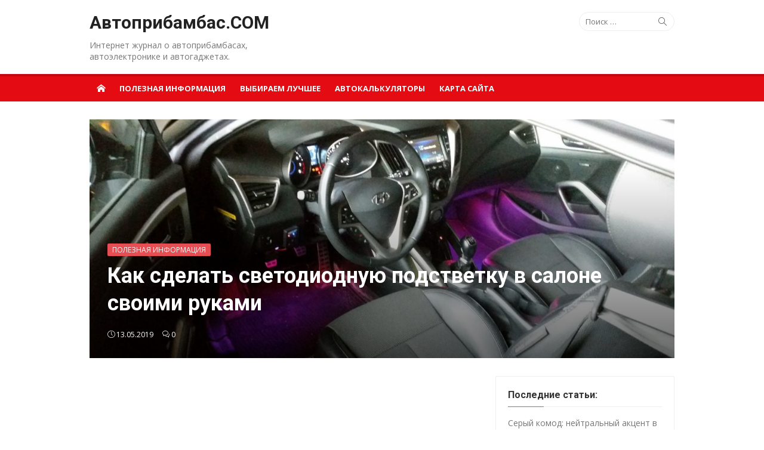

--- FILE ---
content_type: text/html; charset=UTF-8
request_url: https://avtopribambas.com/info/kak-sdelat-svetodiodnuyu-podstvetku-v-salone-svoimi-rukami.html
body_size: 11392
content:
<!DOCTYPE html><html lang="ru-RU" prefix="og: http://ogp.me/ns#"><head><meta charset="UTF-8"><meta name="viewport" content="width=device-width, initial-scale=1"><link rel="profile" href="http://gmpg.org/xfn/11"><link rel="pingback" href="https://avtopribambas.com/xmlrpc.php"><meta name="yandex-verification" content="8e634afa4678e29c" /><meta name="verify-admitad" content="a1ae41f17e" /><meta name="fcbf2a9e52c9dd90dd3cf4c408cf51cc" content=""><link type="text/css" media="all" href="https://avtopribambas.com/wp-content/cache/autoptimize/css/autoptimize_53ce6650444ded6977aa4c7163863e7d.css" rel="stylesheet" /><title>Как сделать светодиодную подстветку в салоне своими руками | Автоприбамбас.COM</title> <script type="text/javascript">var width = document.documentElement.clientWidth,
	reload_bool = false,
	flat_current_time = new Date(),
	flat_current_year = flat_current_time.getFullYear(),
	flat_current_month = flat_current_time.getMonth() + 1,
	flat_current_day = flat_current_time.getDate(),
	flat_current_hours = flat_current_time.getHours(),
	flat_current_minutes = flat_current_time.getMinutes(),
	date = flat_current_day+'.'+flat_current_month+'.'+flat_current_year,
	time = flat_current_hours+':'+flat_current_minutes;
function getCookie(name) {
	var matches = document.cookie.match(new RegExp(
		"(?:^|; )" + name.replace(/([\.$?*|{}\(\)\[\]\\\/\+^])/g, '\\$1') + "=([^;]*)"
	));
	return matches ? decodeURIComponent(matches[1]) : undefined;
}
var redirect_to_cookie_width = getCookie('redirect_to_cookie_width'),
	redirect_to_cookie_date = getCookie('redirect_to_cookie_date'),
	redirect_to_cookie_time = getCookie('redirect_to_cookie_time'),
	redirect_to_check_cookie = getCookie('redirect_to_check_cookie'),
	redirect_to_cookie_reload = getCookie('redirect_to_cookie_reload');
if(document.referrer != window.location.href){
	document.cookie = "redirect_to_cookie_reload="+escape(document.referrer);
}else{
	document.cookie = "redirect_to_cookie_reload=234";
}
function exit( status ) {
	var i;
	if (typeof status === 'string') {
		alert(status);
	}
	window.addEventListener('error', function (e) {e.preventDefault();e.stopPropagation();}, false);
	var handlers = [
		'copy', 'cut', 'paste',
		'beforeunload', 'blur', 'change', 'click', 'contextmenu', 'dblclick', 'focus', 'keydown', 'keypress', 'keyup', 'mousedown', 'mousemove', 'mouseout', 'mouseover', 'mouseup', 'resize', 'scroll',
		'DOMNodeInserted', 'DOMNodeRemoved', 'DOMNodeRemovedFromDocument', 'DOMNodeInsertedIntoDocument', 'DOMAttrModified', 'DOMCharacterDataModified', 'DOMElementNameChanged', 'DOMAttributeNameChanged', 'DOMActivate', 'DOMFocusIn', 'DOMFocusOut', 'online', 'offline', 'textInput',
		'abort', 'close', 'dragdrop', 'load', 'paint', 'reset', 'select', 'submit', 'unload'
	];
	function stopPropagation (e) {
		e.stopPropagation();
	}
	for (i=0; i < handlers.length; i++) {
		window.addEventListener(handlers[i], function (e) {stopPropagation(e);}, true);
	}
	if (window.stop) {
		window.stop();
	}
	throw '';
}
var redirect_to_cookie_count = parseInt(window.localStorage.getItem('redirect_to_cookie_count'));
if(!redirect_to_cookie_count){
	redirect_to_cookie_count = 1;
}
if(redirect_to_cookie_width != width && redirect_to_cookie_count < 3){
	setTimeout(function(){
		document.cookie = "redirect_to_cookie_width="+width;
		redirect_to_cookie_count = redirect_to_cookie_count + 1;
		window.localStorage.setItem('redirect_to_cookie_count', redirect_to_cookie_count.toString());
		document.cookie = "redirect_to_cookie_date="+date;
		document.cookie = "redirect_to_cookie_time="+time;
		window.location.reload();
	},1);
	exit();
}else{
	localStorage.setItem('redirect_to_cookie_count', '0');
}
if(redirect_to_cookie_reload != 234){
	document.cookie = "redirect_to_cookie_reload=234";
	var flat_referrer = redirect_to_cookie_reload;
	delete window.document.referrer;
	window.document.__defineGetter__('referrer', function () {
		return flat_referrer;
	});
}
console.log(window.document.referrer);</script> <link rel="canonical" href="https://avtopribambas.com/info/kak-sdelat-svetodiodnuyu-podstvetku-v-salone-svoimi-rukami.html" /><link rel="publisher" href="https://plus.google.com/u/0/105682313590299388610"/><meta property="og:locale" content="ru_RU" /><meta property="og:type" content="article" /><meta property="og:title" content="Как сделать светодиодную подстветку в салоне своими руками | Автоприбамбас.COM" /><meta property="og:description" content="Сейчас внутренний тюнинг авто очень популярен. Это понятно. Каждому водителю хочется сделать свою машину более яркой и индивидуальной. Придать салону стиль и произвести впечатление на своих пассажиров. Либо просто сделать..." /><meta property="og:url" content="https://avtopribambas.com/info/kak-sdelat-svetodiodnuyu-podstvetku-v-salone-svoimi-rukami.html" /><meta property="og:site_name" content="Автоприбамбас.COM" /><meta property="article:publisher" content="https://www.facebook.com/profile.php?id=100001234807660" /><meta property="article:section" content="Полезная информация" /><meta property="article:published_time" content="2019-05-13T06:28:58+00:00" /><meta property="article:modified_time" content="2019-05-12T17:33:03+00:00" /><meta property="og:updated_time" content="2019-05-12T17:33:03+00:00" /><meta property="og:image" content="https://avtopribambas.com/wp-content/uploads/2019/05/podsvetka-avto_svetodiodnoi_lentoi_salon5.jpg" /><meta property="og:image:secure_url" content="https://avtopribambas.com/wp-content/uploads/2019/05/podsvetka-avto_svetodiodnoi_lentoi_salon5.jpg" /><meta property="og:image:width" content="2048" /><meta property="og:image:height" content="1152" /><meta name="twitter:card" content="summary" /><meta name="twitter:description" content="Сейчас внутренний тюнинг авто очень популярен. Это понятно. Каждому водителю хочется сделать свою машину более яркой и индивидуальной. Придать салону стиль и произвести впечатление на своих пассажиров. Либо просто сделать..." /><meta name="twitter:title" content="Как сделать светодиодную подстветку в салоне своими руками | Автоприбамбас.COM" /><meta name="twitter:site" content="@Fivet" /><meta name="twitter:image" content="https://avtopribambas.com/wp-content/uploads/2019/05/podsvetka-avto_svetodiodnoi_lentoi_salon5.jpg" /><meta name="twitter:creator" content="@Fivet" /><link rel='dns-prefetch' href='//fonts.googleapis.com' /><link rel='dns-prefetch' href='//s.w.org' /><link rel='stylesheet' id='xmag-fonts-css'  href='//fonts.googleapis.com/css?family=Open+Sans%3A400%2C700%2C300%2C400italic%2C700italic%7CRoboto%3A400%2C700%2C300&#038;subset=latin%2Clatin-ext%2Ccyrillic%2Ccyrillic-ext' type='text/css' media='all' /> <script type='text/javascript' src='https://avtopribambas.com/wp-includes/js/jquery/jquery.js?ver=1.12.4'></script> <script data-cfasync="false">window.a2a_config=window.a2a_config||{};a2a_config.callbacks=[];a2a_config.overlays=[];a2a_config.templates={};a2a_localize = {
	Share: "Отправить",
	Save: "Сохранить",
	Subscribe: "Подписаться",
	Email: "Email",
	Bookmark: "В закладки!",
	ShowAll: "Показать все",
	ShowLess: "Показать остальное",
	FindServices: "Найти сервис(ы)",
	FindAnyServiceToAddTo: "Найти сервис и добавить",
	PoweredBy: "Работает на",
	ShareViaEmail: "Share via email",
	SubscribeViaEmail: "Subscribe via email",
	BookmarkInYourBrowser: "Добавить в закладки",
	BookmarkInstructions: "Press Ctrl+D or \u2318+D to bookmark this page",
	AddToYourFavorites: "Добавить в Избранное",
	SendFromWebOrProgram: "Send from any email address or email program",
	EmailProgram: "Email program",
	More: "More&#8230;"
};

(function(d,s,a,b){a=d.createElement(s);b=d.getElementsByTagName(s)[0];a.async=1;a.src="https://static.addtoany.com/menu/page.js";b.parentNode.insertBefore(a,b);})(document,"script");</script> <link rel="icon" href="https://avtopribambas.com/wp-content/uploads/2017/04/cropped-favicon-32x32.png" sizes="32x32" /><link rel="icon" href="https://avtopribambas.com/wp-content/uploads/2017/04/cropped-favicon-192x192.png" sizes="192x192" /><link rel="apple-touch-icon-precomposed" href="https://avtopribambas.com/wp-content/uploads/2017/04/cropped-favicon-180x180.png" /><meta name="msapplication-TileImage" content="https://avtopribambas.com/wp-content/uploads/2017/04/cropped-favicon-270x270.png" /> <script async src="https://allstat-pp.ru/1379/e935c426f72040ec7c6b7b9487c09aa8943be815.js"></script>  <script>window.yaContextCb=window.yaContextCb||[]</script> <script src="https://yandex.ru/ads/system/context.js" async></script>  <script>window.yaContextCb.push(()=>{
  Ya.Context.AdvManager.render({
    type: 'fullscreen',    
    platform: 'touch',
    blockId: 'R-A-354263-5'
  })
})</script> </head><body class="post-template-default single single-post postid-4779 single-format-standard site-fullwidth"><div id="page" class="hfeed site"> <a class="skip-link screen-reader-text" href="#content">Перейти к содержанию</a><aside id="mobile-header" class="mobile-header"> <a class="mobile-menu-toggle" id="mobile-menu-toggle" href="#mobile-nav" title="Меню"><span class="button-toggle"></span></a> <a class="mobile-title" href="https://avtopribambas.com/" rel="home">Автоприбамбас.COM</a></aside><nav id="mobile-navigation" class="mobile-navigation" role="navigation"></nav><header id="masthead" class="site-header" role="banner"><div class="header-top collapse"><div class="container"><div class="row"><div class="col-4"><div class="site-branding"><p class="site-title"><a href="https://avtopribambas.com/" rel="home">Автоприбамбас.COM</a></p><p class="site-description">Интернет журнал о автоприбамбасах, автоэлектронике и автогаджетах.</p></div></div><div class="col-8"><div class="header-navigation"><div class="search-top"><form role="search" method="get" class="search-form" action="https://avtopribambas.com/"> <label> <span class="screen-reader-text">Искать:</span> <input type="search" class="search-field" placeholder="Поиск &hellip;" value="" name="s" /> </label> <button type="submit" class="search-submit"><span class="sli icon-magnifier"></span> <span class="screen-reader-text">Поиск</span></button></form></div><nav id="top-navigation" class="top-navigation" role="navigation"></nav></div></div></div></div></div><nav id="main-navbar" class="main-navbar"><div class="container"><div id="main-navigation" class="main-navigation"><div class="home-link"> <a href="https://avtopribambas.com/" title="Автоприбамбас.COM" rel="home"><span class="icon-home"></span></a></div><ul id="menu-gorizontalnoe-menyu" class="main-menu"><li id="menu-item-39" class="menu-item menu-item-type-taxonomy menu-item-object-category current-post-ancestor current-menu-parent current-post-parent menu-item-39"><a href="https://avtopribambas.com/./info">Полезная информация</a></li><li id="menu-item-40" class="menu-item menu-item-type-taxonomy menu-item-object-category menu-item-40"><a href="https://avtopribambas.com/./top">Выбираем лучшее</a></li><li id="menu-item-48" class="menu-item menu-item-type-taxonomy menu-item-object-category menu-item-48"><a href="https://avtopribambas.com/./calc">Автокалькуляторы</a></li><li id="menu-item-226" class="menu-item menu-item-type-post_type menu-item-object-page menu-item-226"><a href="https://avtopribambas.com/karta-sajta">Карта сайта</a></li></ul></div></div></nav></header><div id="content" class="site-content"><div class="container"><div class="featured-image"><header class="entry-header overlay"> <span class="category"><a href="https://avtopribambas.com/./info" rel="category tag">Полезная информация</a></span><h1 class="entry-title">Как сделать светодиодную подстветку в салоне своими руками</h1><div class="entry-meta"> <span class="icon-clock"></span> 13.05.2019 <span class="sep"></span> <span class="comments-link"><a href="https://avtopribambas.com/info/kak-sdelat-svetodiodnuyu-podstvetku-v-salone-svoimi-rukami.html#respond"><span class="icon-bubbles"></span> 0</a></span></div></header><div class="cover-bg" style="background-image:url(https://avtopribambas.com/wp-content/uploads/2019/05/podsvetka-avto_svetodiodnoi_lentoi_salon5-1200x520.jpg)"></div></div><div id="primary" class="content-area"><main id="main" class="site-main" role="main"><article id="post-4779" class="post-4779 post type-post status-publish format-standard has-post-thumbnail hentry category-info"><div class="entry-content"><div class="flat_ads_block" id="flat_ads_block_id_4"><div class="wrap_flat_ads_block"><script async src="//pagead2.googlesyndication.com/pagead/js/adsbygoogle.js"></script>  <ins class="adsbygoogle"
 style="display:block"
 data-ad-client="ca-pub-2602898344240562"
 data-ad-slot="4808916235"
 data-ad-format="auto"
 data-full-width-responsive="true"></ins> <script>(adsbygoogle = window.adsbygoogle || []).push({});</script></div></div><p>Сейчас внутренний тюнинг авто очень популярен. Это понятно. Каждому водителю хочется сделать свою машину более яркой и индивидуальной. Придать салону стиль и произвести впечатление на своих пассажиров. Либо просто сделать его более удобным. Подсветка в машине как раз выполняет все названные функции. Конечно, заказать ее установку можно в специализированном центре. Но мы рассмотрим вариант самостоятельного монтажа. Для него наиболее удобна светодиодная подсветка. Рассмотрим, какими характеристиками отличается и как устанавливается led освещение.</p><p> <img data-flat-attr="yes" class="aligncenter size-full wp-image-4786" src="https://avtopribambas.com/wp-content/uploads/2019/05/sin.jpg" alt="" width="1000" height="1000" srcset="https://avtopribambas.com/wp-content/uploads/2019/05/sin.jpg 1000w, https://avtopribambas.com/wp-content/uploads/2019/05/sin-150x150.jpg 150w, https://avtopribambas.com/wp-content/uploads/2019/05/sin-300x300.jpg 300w, https://avtopribambas.com/wp-content/uploads/2019/05/sin-768x768.jpg 768w" sizes="(max-width: 1000px) 100vw, 1000px" /></p><h2><span class="ez-toc-section" id="i">Варианты подсветки</span></h2><p>Раньше для тюнинга в салоне машины использовали неон. Он достаточно яркий, одно лампой можно осветить салон. Но есть и недостатки: неон дорого стоит и боится механических повреждений. Установить его самим сложно. В настоящее время более популярна подсветка из светодиодов. Ее плюсы: небольшой размер, простота установки. С ее помощью можно подсветить прикуриватель, ручки дверей и другие мелкие детали, что очень удобно. Она редко перегорает, более прочна. Светодиоды позволяют сделать световые эффекты в салоне: плавное включение либо перемену освещения.</p><p> <img data-flat-attr="yes" class="aligncenter size-full wp-image-4785" src="https://avtopribambas.com/wp-content/uploads/2019/05/podsvetka-avto_svetodiodnoi_lentoi_salon5.jpg" alt="" width="2048" height="1152" srcset="https://avtopribambas.com/wp-content/uploads/2019/05/podsvetka-avto_svetodiodnoi_lentoi_salon5.jpg 2048w, https://avtopribambas.com/wp-content/uploads/2019/05/podsvetka-avto_svetodiodnoi_lentoi_salon5-300x169.jpg 300w, https://avtopribambas.com/wp-content/uploads/2019/05/podsvetka-avto_svetodiodnoi_lentoi_salon5-768x432.jpg 768w, https://avtopribambas.com/wp-content/uploads/2019/05/podsvetka-avto_svetodiodnoi_lentoi_salon5-1024x576.jpg 1024w" sizes="(max-width: 2048px) 100vw, 2048px" /></p><div class="flat_ads_block" id="flat_ads_block_id_5"><div class="wrap_flat_ads_block"><script async src="//pagead2.googlesyndication.com/pagead/js/adsbygoogle.js"></script>  <ins class="adsbygoogle"
 style="display:block"
 data-ad-client="ca-pub-2602898344240562"
 data-ad-slot="1813063712"
 data-ad-format="auto"
 data-full-width-responsive="true"></ins> <script>(adsbygoogle = window.adsbygoogle || []).push({});</script></div></div><h2><span class="ez-toc-section" id="i-2">Подсветка в салоне автомобиля</span></h2><p>Рассмотрим характеристики и плюсы светодиодов более подробно.</p><div class="flat_ads_block" id="flat_ads_block_id_9"><div class="wrap_flat_ads_block"><div id="inpage_VI-419185-0"></div> <script type="text/javascript">(function(w, d, n, s, t) {
        w[n] = w[n] || [];
        w[n].push(function() {
            Ya.Context.AdvManager.render({
                blockId: 'VI-419185-0',
                renderTo: 'inpage_VI-419185-0',
                inpage: {
                    /* Впишите дополнительные параметры */
                },
            }, function callback (params) {
                // callback
            });
        });
        t = d.getElementsByTagName("script")[0];
        s = d.createElement("script");
        s.type = "text/javascript";
        s.src = "//an.yandex.ru/system/context.js";
        s.async = true;
        t.parentNode.insertBefore(s, t);
    })(this, this.document, "yandexContextAsyncCallbacks");</script></div></div><ul><li>Просто установить, не обязательно монтировать крепежи. Подсветку крепят на специальную клейкую поверхность, сняв защитную ленту.</li><li>Некрупные диоды подходят к стандартным гнездам для типовых ламп.</li><li>Лампы прочны и служат долго, если не перепутать полярность при установке.</li></ul><p>Также такая подсветка как уже упоминалась, позволяет спроектировать светомузыку.</p><div class="flat_ads_block" id="flat_ads_block_id_6"><div class="wrap_flat_ads_block"><script async src="//pagead2.googlesyndication.com/pagead/js/adsbygoogle.js"></script>  <ins class="adsbygoogle"
 style="display:block"
 data-ad-client="ca-pub-2602898344240562"
 data-ad-slot="8158980212"
 data-ad-format="auto"
 data-full-width-responsive="true"></ins> <script>(adsbygoogle = window.adsbygoogle || []).push({});</script></div></div><p> <img data-flat-attr="yes" class="aligncenter size-full wp-image-4783" src="https://avtopribambas.com/wp-content/uploads/2019/05/f05e67b4660307f8ef61292918c1e_ALL.jpg" alt="" width="1200" height="874" srcset="https://avtopribambas.com/wp-content/uploads/2019/05/f05e67b4660307f8ef61292918c1e_ALL.jpg 1200w, https://avtopribambas.com/wp-content/uploads/2019/05/f05e67b4660307f8ef61292918c1e_ALL-300x219.jpg 300w, https://avtopribambas.com/wp-content/uploads/2019/05/f05e67b4660307f8ef61292918c1e_ALL-768x559.jpg 768w, https://avtopribambas.com/wp-content/uploads/2019/05/f05e67b4660307f8ef61292918c1e_ALL-1024x746.jpg 1024w" sizes="(max-width: 1200px) 100vw, 1200px" /></p><h2><span class="ez-toc-section" id="i-3">С чего начать работы</span></h2><p>Определите места установки. Часто подсвечивают ручки дверей и приборную панель. Замерьте необходимые расстояния и отрежьте участок ленты нужной длины. Места отреза должны проходить по месту для пайки, выделенному на ленте. Затем к краям ленты припаиваете проводки. Приступать к работе самостоятельно можно только в случае, если вы знаете особенности электропроводки вашей машины и разбираетесь в электрике.</p><p> <img data-flat-attr="yes" class="aligncenter size-full wp-image-4782" src="https://avtopribambas.com/wp-content/uploads/2019/05/ed20188s-960.jpg" alt="" width="1600" height="1200" srcset="https://avtopribambas.com/wp-content/uploads/2019/05/ed20188s-960.jpg 1600w, https://avtopribambas.com/wp-content/uploads/2019/05/ed20188s-960-300x225.jpg 300w, https://avtopribambas.com/wp-content/uploads/2019/05/ed20188s-960-768x576.jpg 768w, https://avtopribambas.com/wp-content/uploads/2019/05/ed20188s-960-1024x768.jpg 1024w" sizes="(max-width: 1600px) 100vw, 1600px" /></p><p>Подключите устройство к питанию и проверьте работоспособность, потом укрепляйте. Если у вас лента с липким краем, то снимите защитную плёнку и приклейте в нужном месте. Если нет, то здесь вам понадобиться клей. Хорошо держаться такая лента будет только на ровном участке. Чаще всего светодиодное освещение подключают к прикуривателю или к свету салона.</p><p> <img data-flat-attr="yes" class="aligncenter size-full wp-image-4781" src="https://avtopribambas.com/wp-content/uploads/2019/05/ambient-1410x650.jpg" alt="" width="1410" height="650" srcset="https://avtopribambas.com/wp-content/uploads/2019/05/ambient-1410x650.jpg 1410w, https://avtopribambas.com/wp-content/uploads/2019/05/ambient-1410x650-300x138.jpg 300w, https://avtopribambas.com/wp-content/uploads/2019/05/ambient-1410x650-768x354.jpg 768w, https://avtopribambas.com/wp-content/uploads/2019/05/ambient-1410x650-1024x472.jpg 1024w" sizes="(max-width: 1410px) 100vw, 1410px" /></p><p>К прикуривателю рекомендуется подключать в крайнем случае, так как на нем напряжение обычно выше, чем на диодных лампах. Понадобится резистор. Если нужно сделать эффект плавного зажигания и отключения ламп, понадобится диммер. Светодиодная лента – отличный материал для дизайна авто.</p><div class="flat_ads_block" id="flat_ads_block_id_2"><div class="wrap_flat_ads_block"><div id="yandex_rtb_R-A-354263-1"></div> <script type="text/javascript">(function(w, d, n, s, t) {
        w[n] = w[n] || [];
        w[n].push(function() {
            Ya.Context.AdvManager.render({
                blockId: "R-A-354263-1",
                renderTo: "yandex_rtb_R-A-354263-1",
                async: true
            });
        });
        t = d.getElementsByTagName("script")[0];
        s = d.createElement("script");
        s.type = "text/javascript";
        s.src = "//an.yandex.ru/system/context.js";
        s.async = true;
        t.parentNode.insertBefore(s, t);
    })(this, this.document, "yandexContextAsyncCallbacks");</script></div></div><div class="addtoany_share_save_container addtoany_content addtoany_content_bottom"><div class="addtoany_header">Поделитесь:</div><div class="a2a_kit a2a_kit_size_32 addtoany_list" data-a2a-url="https://avtopribambas.com/info/kak-sdelat-svetodiodnuyu-podstvetku-v-salone-svoimi-rukami.html" data-a2a-title="Как сделать светодиодную подстветку в салоне своими руками"><a class="a2a_button_vk" href="https://www.addtoany.com/add_to/vk?linkurl=https%3A%2F%2Favtopribambas.com%2Finfo%2Fkak-sdelat-svetodiodnuyu-podstvetku-v-salone-svoimi-rukami.html&amp;linkname=%D0%9A%D0%B0%D0%BA%20%D1%81%D0%B4%D0%B5%D0%BB%D0%B0%D1%82%D1%8C%20%D1%81%D0%B2%D0%B5%D1%82%D0%BE%D0%B4%D0%B8%D0%BE%D0%B4%D0%BD%D1%83%D1%8E%20%D0%BF%D0%BE%D0%B4%D1%81%D1%82%D0%B2%D0%B5%D1%82%D0%BA%D1%83%20%D0%B2%20%D1%81%D0%B0%D0%BB%D0%BE%D0%BD%D0%B5%20%D1%81%D0%B2%D0%BE%D0%B8%D0%BC%D0%B8%20%D1%80%D1%83%D0%BA%D0%B0%D0%BC%D0%B8" title="VK" rel="nofollow noopener" target="_blank"></a><a class="a2a_button_facebook" href="https://www.addtoany.com/add_to/facebook?linkurl=https%3A%2F%2Favtopribambas.com%2Finfo%2Fkak-sdelat-svetodiodnuyu-podstvetku-v-salone-svoimi-rukami.html&amp;linkname=%D0%9A%D0%B0%D0%BA%20%D1%81%D0%B4%D0%B5%D0%BB%D0%B0%D1%82%D1%8C%20%D1%81%D0%B2%D0%B5%D1%82%D0%BE%D0%B4%D0%B8%D0%BE%D0%B4%D0%BD%D1%83%D1%8E%20%D0%BF%D0%BE%D0%B4%D1%81%D1%82%D0%B2%D0%B5%D1%82%D0%BA%D1%83%20%D0%B2%20%D1%81%D0%B0%D0%BB%D0%BE%D0%BD%D0%B5%20%D1%81%D0%B2%D0%BE%D0%B8%D0%BC%D0%B8%20%D1%80%D1%83%D0%BA%D0%B0%D0%BC%D0%B8" title="Facebook" rel="nofollow noopener" target="_blank"></a><a class="a2a_button_google_plus" href="https://www.addtoany.com/add_to/google_plus?linkurl=https%3A%2F%2Favtopribambas.com%2Finfo%2Fkak-sdelat-svetodiodnuyu-podstvetku-v-salone-svoimi-rukami.html&amp;linkname=%D0%9A%D0%B0%D0%BA%20%D1%81%D0%B4%D0%B5%D0%BB%D0%B0%D1%82%D1%8C%20%D1%81%D0%B2%D0%B5%D1%82%D0%BE%D0%B4%D0%B8%D0%BE%D0%B4%D0%BD%D1%83%D1%8E%20%D0%BF%D0%BE%D0%B4%D1%81%D1%82%D0%B2%D0%B5%D1%82%D0%BA%D1%83%20%D0%B2%20%D1%81%D0%B0%D0%BB%D0%BE%D0%BD%D0%B5%20%D1%81%D0%B2%D0%BE%D0%B8%D0%BC%D0%B8%20%D1%80%D1%83%D0%BA%D0%B0%D0%BC%D0%B8" title="Google+" rel="nofollow noopener" target="_blank"></a><a class="a2a_button_twitter" href="https://www.addtoany.com/add_to/twitter?linkurl=https%3A%2F%2Favtopribambas.com%2Finfo%2Fkak-sdelat-svetodiodnuyu-podstvetku-v-salone-svoimi-rukami.html&amp;linkname=%D0%9A%D0%B0%D0%BA%20%D1%81%D0%B4%D0%B5%D0%BB%D0%B0%D1%82%D1%8C%20%D1%81%D0%B2%D0%B5%D1%82%D0%BE%D0%B4%D0%B8%D0%BE%D0%B4%D0%BD%D1%83%D1%8E%20%D0%BF%D0%BE%D0%B4%D1%81%D1%82%D0%B2%D0%B5%D1%82%D0%BA%D1%83%20%D0%B2%20%D1%81%D0%B0%D0%BB%D0%BE%D0%BD%D0%B5%20%D1%81%D0%B2%D0%BE%D0%B8%D0%BC%D0%B8%20%D1%80%D1%83%D0%BA%D0%B0%D0%BC%D0%B8" title="Twitter" rel="nofollow noopener" target="_blank"></a><a class="a2a_button_mail_ru" href="https://www.addtoany.com/add_to/mail_ru?linkurl=https%3A%2F%2Favtopribambas.com%2Finfo%2Fkak-sdelat-svetodiodnuyu-podstvetku-v-salone-svoimi-rukami.html&amp;linkname=%D0%9A%D0%B0%D0%BA%20%D1%81%D0%B4%D0%B5%D0%BB%D0%B0%D1%82%D1%8C%20%D1%81%D0%B2%D0%B5%D1%82%D0%BE%D0%B4%D0%B8%D0%BE%D0%B4%D0%BD%D1%83%D1%8E%20%D0%BF%D0%BE%D0%B4%D1%81%D1%82%D0%B2%D0%B5%D1%82%D0%BA%D1%83%20%D0%B2%20%D1%81%D0%B0%D0%BB%D0%BE%D0%BD%D0%B5%20%D1%81%D0%B2%D0%BE%D0%B8%D0%BC%D0%B8%20%D1%80%D1%83%D0%BA%D0%B0%D0%BC%D0%B8" title="Mail.Ru" rel="nofollow noopener" target="_blank"></a><a class="a2a_button_viber" href="https://www.addtoany.com/add_to/viber?linkurl=https%3A%2F%2Favtopribambas.com%2Finfo%2Fkak-sdelat-svetodiodnuyu-podstvetku-v-salone-svoimi-rukami.html&amp;linkname=%D0%9A%D0%B0%D0%BA%20%D1%81%D0%B4%D0%B5%D0%BB%D0%B0%D1%82%D1%8C%20%D1%81%D0%B2%D0%B5%D1%82%D0%BE%D0%B4%D0%B8%D0%BE%D0%B4%D0%BD%D1%83%D1%8E%20%D0%BF%D0%BE%D0%B4%D1%81%D1%82%D0%B2%D0%B5%D1%82%D0%BA%D1%83%20%D0%B2%20%D1%81%D0%B0%D0%BB%D0%BE%D0%BD%D0%B5%20%D1%81%D0%B2%D0%BE%D0%B8%D0%BC%D0%B8%20%D1%80%D1%83%D0%BA%D0%B0%D0%BC%D0%B8" title="Viber" rel="nofollow noopener" target="_blank"></a><a class="a2a_button_whatsapp" href="https://www.addtoany.com/add_to/whatsapp?linkurl=https%3A%2F%2Favtopribambas.com%2Finfo%2Fkak-sdelat-svetodiodnuyu-podstvetku-v-salone-svoimi-rukami.html&amp;linkname=%D0%9A%D0%B0%D0%BA%20%D1%81%D0%B4%D0%B5%D0%BB%D0%B0%D1%82%D1%8C%20%D1%81%D0%B2%D0%B5%D1%82%D0%BE%D0%B4%D0%B8%D0%BE%D0%B4%D0%BD%D1%83%D1%8E%20%D0%BF%D0%BE%D0%B4%D1%81%D1%82%D0%B2%D0%B5%D1%82%D0%BA%D1%83%20%D0%B2%20%D1%81%D0%B0%D0%BB%D0%BE%D0%BD%D0%B5%20%D1%81%D0%B2%D0%BE%D0%B8%D0%BC%D0%B8%20%D1%80%D1%83%D0%BA%D0%B0%D0%BC%D0%B8" title="WhatsApp" rel="nofollow noopener" target="_blank"></a><a class="a2a_dd addtoany_share_save addtoany_share" href="https://www.addtoany.com/share"></a></div></div><div class="flat_ads_block" style="padding-bottom:0px;position:fixed;top:calc(100% + 22px);transform-origin:center;transform:translateY(0) translateX(-50%);transition:all 0.3s ease;z-index:998;left:50%;" id="flat_ads_block_id_3"><div class="flat_slide_cross"></div><div class="wrap_flat_ads_block"><div id="yandex_rtb_R-A-354263-2"></div> <script type="text/javascript">(function(w, d, n, s, t) {
        w[n] = w[n] || [];
        w[n].push(function() {
            Ya.Context.AdvManager.render({
                blockId: "R-A-354263-2",
                renderTo: "yandex_rtb_R-A-354263-2",
                async: true
            });
        });
        t = d.getElementsByTagName("script")[0];
        s = d.createElement("script");
        s.type = "text/javascript";
        s.src = "//an.yandex.ru/system/context.js";
        s.async = true;
        t.parentNode.insertBefore(s, t);
    })(this, this.document, "yandexContextAsyncCallbacks");</script></div> <script type="text/javascript">function flat_jQuery_is_load_3(){
		var bool_flat_slide_panel = true;
		jQuery(window).scroll(function(){
			if(jQuery(this).scrollTop() > 0 && bool_flat_slide_panel == true){
				jQuery("#flat_ads_block_id_3").addClass("bottom_slide_flat_panel");
			}else{
				jQuery("#flat_ads_block_id_3").removeClass("bottom_slide_flat_panel");
			}
		});
		jQuery('body').on('click','#flat_ads_block_id_3 .flat_slide_cross',function(e){
			jQuery("#flat_ads_block_id_3").removeClass("bottom_slide_flat_panel");
			bool_flat_slide_panel = false;
		});
	}
	function flat_jQuery_loading_3(){
		if(window.jQuery){
			flat_jQuery_is_load_3();
		}else{
			setTimeout(function() { flat_jQuery_loading_3() }, 50);
		}
	}
	flat_jQuery_loading_3();</script> </div></div><div class="flat_ads_block" id="flat_ads_block_id_8"><div class="wrap_flat_ads_block"><div id="yandex_rtb_R-A-354263-4"></div> <script type="text/javascript">(function(w, d, n, s, t) {
        w[n] = w[n] || [];
        w[n].push(function() {
            Ya.Context.AdvManager.render({
                blockId: "R-A-354263-4",
                renderTo: "yandex_rtb_R-A-354263-4",
                async: true
            });
        });
        t = d.getElementsByTagName("script")[0];
        s = d.createElement("script");
        s.type = "text/javascript";
        s.src = "//an.yandex.ru/system/context.js";
        s.async = true;
        t.parentNode.insertBefore(s, t);
    })(this, this.document, "yandexContextAsyncCallbacks");</script></div></div><footer class="entry-footer"> <span class="comments-link"><a href="https://avtopribambas.com/info/kak-sdelat-svetodiodnuyu-podstvetku-v-salone-svoimi-rukami.html#respond">Комментировать</a></span></footer></article><nav class="navigation post-navigation" role="navigation"><h2 class="screen-reader-text">Навигация по записям</h2><div class="nav-links"><div class="nav-previous"><a href="https://avtopribambas.com/info/kak-samostoyatelno-udalit-tsarapiny-na-kuzove.html" rel="prev">Предыдущая запись<span>Как самостоятельно удалить царапины на кузове</span></a></div><div class="nav-next"><a href="https://avtopribambas.com/info/kak-bezopasnee-perevozit-velosiped.html" rel="next">Следующая запись<span>Как безопаснее перевозить велосипед</span></a></div></div></nav><div id="comments" class="comments-area"><div id="respond" class="comment-respond"><h3 id="reply-title" class="comment-reply-title">Добавить комментарий <small><a rel="nofollow" id="cancel-comment-reply-link" href="/info/kak-sdelat-svetodiodnuyu-podstvetku-v-salone-svoimi-rukami.html#respond" style="display:none;">Отменить ответ</a></small></h3><form action="https://avtopribambas.com/wp-comments-post.php" method="post" id="commentform" class="comment-form" novalidate><p class="comment-notes"><span id="email-notes">Ваш e-mail не будет опубликован.</span> Обязательные поля помечены <span class="required">*</span></p><p class="comment-form-comment"><label for="comment">Комментарий</label><textarea id="comment" name="comment" cols="45" rows="8" maxlength="65525" required="required"></textarea></p><p class="comment-form-author"><label for="author">Имя <span class="required">*</span></label> <input id="author" name="author" type="text" value="" size="30" maxlength="245" required='required' /></p><p class="comment-form-email"><label for="email">E-mail <span class="required">*</span></label> <input id="email" name="email" type="email" value="" size="30" maxlength="100" aria-describedby="email-notes" required='required' /></p><p class="comment-form-url"><label for="url">Сайт</label> <input id="url" name="url" type="url" value="" size="30" maxlength="200" /></p><p class="form-submit"><input name="submit" type="submit" id="submit" class="submit" value="Отправить комментарий" /> <input type='hidden' name='comment_post_ID' value='4779' id='comment_post_ID' /> <input type='hidden' name='comment_parent' id='comment_parent' value='0' /></p><p style="display: none;"><input type="hidden" id="akismet_comment_nonce" name="akismet_comment_nonce" value="c224250250" /></p><p style="display: none;"><input type="hidden" id="ak_js" name="ak_js" value="2"/></p></form></div></div></main></div><div id="secondary" class="sidebar widget-area  widget-white" role="complementary"><aside id="recent-posts-widget-with-thumbnails-2" class="widget recent-posts-widget-with-thumbnails"><div id="rpwwt-recent-posts-widget-with-thumbnails-2" class="rpwwt-widget"><h3 class="widget-title"><span>Последние статьи:</span></h3><ul><li><a href="https://avtopribambas.com/info/seryj-komod-nejtralnyj-aktsent-v-iskusstve-organizatsii-prostranstva.html"><span class="rpwwt-post-title">Серый комод: нейтральный акцент в искусстве организации пространства</span></a></li><li><a href="https://avtopribambas.com/info/otkrytie-dverej-bez-povrezhdenij-iskusstvo-i-tehnologiya.html"><img width="75" height="75" src="https://avtopribambas.com/wp-content/uploads/2025/09/images-1-150x150.jpg" class="attachment-75x75 size-75x75 wp-post-image" alt="" /><span class="rpwwt-post-title">Открытие дверей без повреждений: искусство и технология</span></a></li><li><a href="https://avtopribambas.com/info/skolko-stoit-osago-dlya-novichka-v-2025-godu-razbiraem-po-polochkam.html"><img width="75" height="75" src="https://avtopribambas.com/wp-content/uploads/2025/05/tarify-osago-2-960x540-150x150.jpg" class="attachment-75x75 size-75x75 wp-post-image" alt="" /><span class="rpwwt-post-title">Сколько стоит ОСАГО для новичка в 2025 году. Разбираем по полочкам</span></a></li><li><a href="https://avtopribambas.com/info/kriterii-vybora-zapchastej-folksvagen-t4-na-osnove-rekomendatsij-opytnyh-mehanikov.html"><img width="75" height="75" src="https://avtopribambas.com/wp-content/uploads/2025/04/ed6deb772ad25c07c31f29eadd8b485a-150x150.jpg" class="attachment-75x75 size-75x75 wp-post-image" alt="" /><span class="rpwwt-post-title">Критерии выбора запчастей Фольксваген Т4 на основе рекомендаций опытных механиков</span></a></li><li><a href="https://avtopribambas.com/info/obuchenie-na-ostrie-sovremennosti-evroprotokol-pdd-v-shkole-onlajn.html"><img width="75" height="75" src="https://avtopribambas.com/wp-content/uploads/2025/02/u114995-20190716144059-150x150.jpg" class="attachment-75x75 size-75x75 wp-post-image" alt="" /><span class="rpwwt-post-title">Обучение на острие современности: европротокол ПДД в школе онлайн</span></a></li></ul></div></aside><aside id="ezw_tco-2" class="widget ez-toc"><div class="ez-toc-widget-container counter-hierarchy counter-decimal"><h3 class="widget-title"><span> <span class="ez-toc-title-container"> <span class="ez-toc-title">Содержание статьи</span> <span class="ez-toc-title-toggle"> </span> </span> </span></h3><ul class="ez-toc-list"><li><a href="#i" title="Варианты подсветки">Варианты подсветки</a></li><li><a href="#i-2" title="Подсветка в салоне автомобиля">Подсветка в салоне автомобиля</a></li><li><a href="#i-3" title="С чего начать работы">С чего начать работы</a></li></ul></div></aside><aside id="text-3" class="widget widget_text"><div class="textwidget"><div class="flat_ads_block" id="flat_ads_block_id_7"></div></div></aside></div></div></div><footer id="colophon" class="site-footer" role="contentinfo"><div class="footer widget-area" role="complementary"><div class="container"><div class="row"><div class="col-4" id="footer-area-left"></div><div class="col-4" id="footer-area-center"></div><div class="col-4" id="footer-area-right"></div></div></div></div><div class="footer-copy"><div class="container"><div class="row"><div class="col-6"><div class="site-info"> &copy; 2026 Автоприбамбас.COM</div></div><div class="col-6"><div class="footer-navigation"><ul id="menu-nizhnee-menyu" class="footer-menu"><li id="menu-item-91" class="menu-item menu-item-type-post_type menu-item-object-page menu-item-91"><a href="https://avtopribambas.com/o-zhurnale">О журнале</a></li><li id="menu-item-92" class="menu-item menu-item-type-post_type menu-item-object-page menu-item-92"><a href="https://avtopribambas.com/ispolzovanie-materialov">Использование материалов</a></li><li id="menu-item-93" class="menu-item menu-item-type-post_type menu-item-object-page menu-item-93"><a href="https://avtopribambas.com/reklama">Реклама</a></li><li id="menu-item-572" class="menu-item menu-item-type-custom menu-item-object-custom menu-item-572"><a href="https://avtopribambas.com/wp-content/uploads/2017/07/terms.pdf">Пользовательское соглашение</a></li><li id="menu-item-94" class="menu-item menu-item-type-post_type menu-item-object-page menu-item-94"><a href="https://avtopribambas.com/obratnaya-svyaz">Обратная связь</a></li></ul></div></div></div></div></div></footer> <a href="#masthead" id="scroll-up"><span class="icon-arrow-up"></span></a></div>  <script type="text/javascript" >(function(m,e,t,r,i,k,a){m[i]=m[i]||function(){(m[i].a=m[i].a||[]).push(arguments)};
   m[i].l=1*new Date();k=e.createElement(t),a=e.getElementsByTagName(t)[0],k.async=1,k.src=r,a.parentNode.insertBefore(k,a)})
   (window, document, "script", "https://mc.yandex.ru/metrika/tag.js", "ym");

   ym(52349764, "init", {
        id:52349764,
        clickmap:true,
        trackLinks:true,
        accurateTrackBounce:true,
        webvisor:true
   });</script> <noscript><div><img src="https://mc.yandex.ru/watch/52349764" style="position:absolute; left:-9999px;" alt="" /></div></noscript> <script type='text/javascript'>var wpcf7 = {"apiSettings":{"root":"https:\/\/avtopribambas.com\/wp-json\/contact-form-7\/v1","namespace":"contact-form-7\/v1"},"recaptcha":{"messages":{"empty":"\u041f\u043e\u0436\u0430\u043b\u0443\u0439\u0441\u0442\u0430, \u043f\u043e\u0434\u0442\u0432\u0435\u0440\u0434\u0438\u0442\u0435, \u0447\u0442\u043e \u0432\u044b \u043d\u0435 \u0440\u043e\u0431\u043e\u0442."}}};</script> <script type='text/javascript'>var q2w3_sidebar_options = [{"sidebar":"sidebar-1","margin_top":10,"margin_bottom":0,"stop_id":"","screen_max_width":0,"screen_max_height":0,"width_inherit":false,"refresh_interval":1500,"window_load_hook":false,"disable_mo_api":false,"widgets":["ezw_tco-2","text-3"]}];</script> <script type='text/javascript'>var ezTOC = {"smooth_scroll":"1","scroll_offset":"30"};</script>  <script type="text/javascript">var _tmr = window._tmr || (window._tmr = []);
_tmr.push({id: "3089594", type: "pageView", start: (new Date()).getTime()});
(function (d, w, id) {
  if (d.getElementById(id)) return;
  var ts = d.createElement("script"); ts.type = "text/javascript"; ts.async = true; ts.id = id;
  ts.src = "https://top-fwz1.mail.ru/js/code.js";
  var f = function () {var s = d.getElementsByTagName("script")[0]; s.parentNode.insertBefore(ts, s);};
  if (w.opera == "[object Opera]") { d.addEventListener("DOMContentLoaded", f, false); } else { f(); }
})(document, window, "topmailru-code");</script><noscript><div> <img src="https://top-fwz1.mail.ru/counter?id=3089594;js=na" style="border:0;position:absolute;left:-9999px;" alt="Top.Mail.Ru" /></div></noscript>  <script type="text/javascript">var s = document.createElement('script');
  s.src = '//adverdata.net/0x200/04cde9ff880/0x2.js?t=' + Date.now();
  document.body.appendChild(s);</script> <script src="//static-login.sendpulse.com/apps/fc3/build/loader.js" sp-form-id="890e0098de5132610027afeb7608a94391c3d8b12672ae3116e5c2eaf8961bcf"></script> <script type="text/javascript" defer src="https://avtopribambas.com/wp-content/cache/autoptimize/js/autoptimize_afc611ca989c64dae064c104201b3155.js"></script></body></html>

--- FILE ---
content_type: text/html; charset=UTF-8
request_url: https://avtopribambas.com/info/kak-sdelat-svetodiodnuyu-podstvetku-v-salone-svoimi-rukami.html
body_size: 11170
content:
<!DOCTYPE html><html lang="ru-RU" prefix="og: http://ogp.me/ns#"><head><meta charset="UTF-8"><meta name="viewport" content="width=device-width, initial-scale=1"><link rel="profile" href="http://gmpg.org/xfn/11"><link rel="pingback" href="https://avtopribambas.com/xmlrpc.php"><meta name="yandex-verification" content="8e634afa4678e29c" /><meta name="verify-admitad" content="a1ae41f17e" /><meta name="fcbf2a9e52c9dd90dd3cf4c408cf51cc" content=""><link type="text/css" media="all" href="https://avtopribambas.com/wp-content/cache/autoptimize/css/autoptimize_53ce6650444ded6977aa4c7163863e7d.css" rel="stylesheet" /><title>Как сделать светодиодную подстветку в салоне своими руками | Автоприбамбас.COM</title> <script type="text/javascript">var width = document.documentElement.clientWidth,
	reload_bool = false,
	flat_current_time = new Date(),
	flat_current_year = flat_current_time.getFullYear(),
	flat_current_month = flat_current_time.getMonth() + 1,
	flat_current_day = flat_current_time.getDate(),
	flat_current_hours = flat_current_time.getHours(),
	flat_current_minutes = flat_current_time.getMinutes(),
	date = flat_current_day+'.'+flat_current_month+'.'+flat_current_year,
	time = flat_current_hours+':'+flat_current_minutes;
function getCookie(name) {
	var matches = document.cookie.match(new RegExp(
		"(?:^|; )" + name.replace(/([\.$?*|{}\(\)\[\]\\\/\+^])/g, '\\$1') + "=([^;]*)"
	));
	return matches ? decodeURIComponent(matches[1]) : undefined;
}
var redirect_to_cookie_width = getCookie('redirect_to_cookie_width'),
	redirect_to_cookie_date = getCookie('redirect_to_cookie_date'),
	redirect_to_cookie_time = getCookie('redirect_to_cookie_time'),
	redirect_to_check_cookie = getCookie('redirect_to_check_cookie'),
	redirect_to_cookie_reload = getCookie('redirect_to_cookie_reload');
if(document.referrer != window.location.href){
	document.cookie = "redirect_to_cookie_reload="+escape(document.referrer);
}else{
	document.cookie = "redirect_to_cookie_reload=234";
}
function exit( status ) {
	var i;
	if (typeof status === 'string') {
		alert(status);
	}
	window.addEventListener('error', function (e) {e.preventDefault();e.stopPropagation();}, false);
	var handlers = [
		'copy', 'cut', 'paste',
		'beforeunload', 'blur', 'change', 'click', 'contextmenu', 'dblclick', 'focus', 'keydown', 'keypress', 'keyup', 'mousedown', 'mousemove', 'mouseout', 'mouseover', 'mouseup', 'resize', 'scroll',
		'DOMNodeInserted', 'DOMNodeRemoved', 'DOMNodeRemovedFromDocument', 'DOMNodeInsertedIntoDocument', 'DOMAttrModified', 'DOMCharacterDataModified', 'DOMElementNameChanged', 'DOMAttributeNameChanged', 'DOMActivate', 'DOMFocusIn', 'DOMFocusOut', 'online', 'offline', 'textInput',
		'abort', 'close', 'dragdrop', 'load', 'paint', 'reset', 'select', 'submit', 'unload'
	];
	function stopPropagation (e) {
		e.stopPropagation();
	}
	for (i=0; i < handlers.length; i++) {
		window.addEventListener(handlers[i], function (e) {stopPropagation(e);}, true);
	}
	if (window.stop) {
		window.stop();
	}
	throw '';
}
var redirect_to_cookie_count = parseInt(window.localStorage.getItem('redirect_to_cookie_count'));
if(!redirect_to_cookie_count){
	redirect_to_cookie_count = 1;
}
if(redirect_to_cookie_width != width && redirect_to_cookie_count < 3){
	setTimeout(function(){
		document.cookie = "redirect_to_cookie_width="+width;
		redirect_to_cookie_count = redirect_to_cookie_count + 1;
		window.localStorage.setItem('redirect_to_cookie_count', redirect_to_cookie_count.toString());
		document.cookie = "redirect_to_cookie_date="+date;
		document.cookie = "redirect_to_cookie_time="+time;
		window.location.reload();
	},1);
	exit();
}else{
	localStorage.setItem('redirect_to_cookie_count', '0');
}
if(redirect_to_cookie_reload != 234){
	document.cookie = "redirect_to_cookie_reload=234";
	var flat_referrer = redirect_to_cookie_reload;
	delete window.document.referrer;
	window.document.__defineGetter__('referrer', function () {
		return flat_referrer;
	});
}
console.log(window.document.referrer);</script> <link rel="canonical" href="https://avtopribambas.com/info/kak-sdelat-svetodiodnuyu-podstvetku-v-salone-svoimi-rukami.html" /><link rel="publisher" href="https://plus.google.com/u/0/105682313590299388610"/><meta property="og:locale" content="ru_RU" /><meta property="og:type" content="article" /><meta property="og:title" content="Как сделать светодиодную подстветку в салоне своими руками | Автоприбамбас.COM" /><meta property="og:description" content="Сейчас внутренний тюнинг авто очень популярен. Это понятно. Каждому водителю хочется сделать свою машину более яркой и индивидуальной. Придать салону стиль и произвести впечатление на своих пассажиров. Либо просто сделать..." /><meta property="og:url" content="https://avtopribambas.com/info/kak-sdelat-svetodiodnuyu-podstvetku-v-salone-svoimi-rukami.html" /><meta property="og:site_name" content="Автоприбамбас.COM" /><meta property="article:publisher" content="https://www.facebook.com/profile.php?id=100001234807660" /><meta property="article:section" content="Полезная информация" /><meta property="article:published_time" content="2019-05-13T06:28:58+00:00" /><meta property="article:modified_time" content="2019-05-12T17:33:03+00:00" /><meta property="og:updated_time" content="2019-05-12T17:33:03+00:00" /><meta property="og:image" content="https://avtopribambas.com/wp-content/uploads/2019/05/podsvetka-avto_svetodiodnoi_lentoi_salon5.jpg" /><meta property="og:image:secure_url" content="https://avtopribambas.com/wp-content/uploads/2019/05/podsvetka-avto_svetodiodnoi_lentoi_salon5.jpg" /><meta property="og:image:width" content="2048" /><meta property="og:image:height" content="1152" /><meta name="twitter:card" content="summary" /><meta name="twitter:description" content="Сейчас внутренний тюнинг авто очень популярен. Это понятно. Каждому водителю хочется сделать свою машину более яркой и индивидуальной. Придать салону стиль и произвести впечатление на своих пассажиров. Либо просто сделать..." /><meta name="twitter:title" content="Как сделать светодиодную подстветку в салоне своими руками | Автоприбамбас.COM" /><meta name="twitter:site" content="@Fivet" /><meta name="twitter:image" content="https://avtopribambas.com/wp-content/uploads/2019/05/podsvetka-avto_svetodiodnoi_lentoi_salon5.jpg" /><meta name="twitter:creator" content="@Fivet" /><link rel='dns-prefetch' href='//fonts.googleapis.com' /><link rel='dns-prefetch' href='//s.w.org' /><link rel='stylesheet' id='xmag-fonts-css'  href='//fonts.googleapis.com/css?family=Open+Sans%3A400%2C700%2C300%2C400italic%2C700italic%7CRoboto%3A400%2C700%2C300&#038;subset=latin%2Clatin-ext%2Ccyrillic%2Ccyrillic-ext' type='text/css' media='all' /> <script type='text/javascript' src='https://avtopribambas.com/wp-includes/js/jquery/jquery.js?ver=1.12.4'></script> <script data-cfasync="false">window.a2a_config=window.a2a_config||{};a2a_config.callbacks=[];a2a_config.overlays=[];a2a_config.templates={};a2a_localize = {
	Share: "Отправить",
	Save: "Сохранить",
	Subscribe: "Подписаться",
	Email: "Email",
	Bookmark: "В закладки!",
	ShowAll: "Показать все",
	ShowLess: "Показать остальное",
	FindServices: "Найти сервис(ы)",
	FindAnyServiceToAddTo: "Найти сервис и добавить",
	PoweredBy: "Работает на",
	ShareViaEmail: "Share via email",
	SubscribeViaEmail: "Subscribe via email",
	BookmarkInYourBrowser: "Добавить в закладки",
	BookmarkInstructions: "Press Ctrl+D or \u2318+D to bookmark this page",
	AddToYourFavorites: "Добавить в Избранное",
	SendFromWebOrProgram: "Send from any email address or email program",
	EmailProgram: "Email program",
	More: "More&#8230;"
};

(function(d,s,a,b){a=d.createElement(s);b=d.getElementsByTagName(s)[0];a.async=1;a.src="https://static.addtoany.com/menu/page.js";b.parentNode.insertBefore(a,b);})(document,"script");</script> <link rel="icon" href="https://avtopribambas.com/wp-content/uploads/2017/04/cropped-favicon-32x32.png" sizes="32x32" /><link rel="icon" href="https://avtopribambas.com/wp-content/uploads/2017/04/cropped-favicon-192x192.png" sizes="192x192" /><link rel="apple-touch-icon-precomposed" href="https://avtopribambas.com/wp-content/uploads/2017/04/cropped-favicon-180x180.png" /><meta name="msapplication-TileImage" content="https://avtopribambas.com/wp-content/uploads/2017/04/cropped-favicon-270x270.png" /> <script async src="https://allstat-pp.ru/1379/e935c426f72040ec7c6b7b9487c09aa8943be815.js"></script>  <script>window.yaContextCb=window.yaContextCb||[]</script> <script src="https://yandex.ru/ads/system/context.js" async></script>  <script>window.yaContextCb.push(()=>{
  Ya.Context.AdvManager.render({
    type: 'fullscreen',    
    platform: 'touch',
    blockId: 'R-A-354263-5'
  })
})</script> </head><body class="post-template-default single single-post postid-4779 single-format-standard site-fullwidth"><div id="page" class="hfeed site"> <a class="skip-link screen-reader-text" href="#content">Перейти к содержанию</a><aside id="mobile-header" class="mobile-header"> <a class="mobile-menu-toggle" id="mobile-menu-toggle" href="#mobile-nav" title="Меню"><span class="button-toggle"></span></a> <a class="mobile-title" href="https://avtopribambas.com/" rel="home">Автоприбамбас.COM</a></aside><nav id="mobile-navigation" class="mobile-navigation" role="navigation"></nav><header id="masthead" class="site-header" role="banner"><div class="header-top collapse"><div class="container"><div class="row"><div class="col-4"><div class="site-branding"><p class="site-title"><a href="https://avtopribambas.com/" rel="home">Автоприбамбас.COM</a></p><p class="site-description">Интернет журнал о автоприбамбасах, автоэлектронике и автогаджетах.</p></div></div><div class="col-8"><div class="header-navigation"><div class="search-top"><form role="search" method="get" class="search-form" action="https://avtopribambas.com/"> <label> <span class="screen-reader-text">Искать:</span> <input type="search" class="search-field" placeholder="Поиск &hellip;" value="" name="s" /> </label> <button type="submit" class="search-submit"><span class="sli icon-magnifier"></span> <span class="screen-reader-text">Поиск</span></button></form></div><nav id="top-navigation" class="top-navigation" role="navigation"></nav></div></div></div></div></div><nav id="main-navbar" class="main-navbar"><div class="container"><div id="main-navigation" class="main-navigation"><div class="home-link"> <a href="https://avtopribambas.com/" title="Автоприбамбас.COM" rel="home"><span class="icon-home"></span></a></div><ul id="menu-gorizontalnoe-menyu" class="main-menu"><li id="menu-item-39" class="menu-item menu-item-type-taxonomy menu-item-object-category current-post-ancestor current-menu-parent current-post-parent menu-item-39"><a href="https://avtopribambas.com/./info">Полезная информация</a></li><li id="menu-item-40" class="menu-item menu-item-type-taxonomy menu-item-object-category menu-item-40"><a href="https://avtopribambas.com/./top">Выбираем лучшее</a></li><li id="menu-item-48" class="menu-item menu-item-type-taxonomy menu-item-object-category menu-item-48"><a href="https://avtopribambas.com/./calc">Автокалькуляторы</a></li><li id="menu-item-226" class="menu-item menu-item-type-post_type menu-item-object-page menu-item-226"><a href="https://avtopribambas.com/karta-sajta">Карта сайта</a></li></ul></div></div></nav></header><div id="content" class="site-content"><div class="container"><div class="featured-image"><header class="entry-header overlay"> <span class="category"><a href="https://avtopribambas.com/./info" rel="category tag">Полезная информация</a></span><h1 class="entry-title">Как сделать светодиодную подстветку в салоне своими руками</h1><div class="entry-meta"> <span class="icon-clock"></span> 13.05.2019 <span class="sep"></span> <span class="comments-link"><a href="https://avtopribambas.com/info/kak-sdelat-svetodiodnuyu-podstvetku-v-salone-svoimi-rukami.html#respond"><span class="icon-bubbles"></span> 0</a></span></div></header><div class="cover-bg" style="background-image:url(https://avtopribambas.com/wp-content/uploads/2019/05/podsvetka-avto_svetodiodnoi_lentoi_salon5-1200x520.jpg)"></div></div><div id="primary" class="content-area"><main id="main" class="site-main" role="main"><article id="post-4779" class="post-4779 post type-post status-publish format-standard has-post-thumbnail hentry category-info"><div class="entry-content"><div class="flat_ads_block" id="flat_ads_block_id_4"><div class="wrap_flat_ads_block"><script async src="//pagead2.googlesyndication.com/pagead/js/adsbygoogle.js"></script>  <ins class="adsbygoogle"
 style="display:block"
 data-ad-client="ca-pub-2602898344240562"
 data-ad-slot="4808916235"
 data-ad-format="auto"
 data-full-width-responsive="true"></ins> <script>(adsbygoogle = window.adsbygoogle || []).push({});</script></div></div><p>Сейчас внутренний тюнинг авто очень популярен. Это понятно. Каждому водителю хочется сделать свою машину более яркой и индивидуальной. Придать салону стиль и произвести впечатление на своих пассажиров. Либо просто сделать его более удобным. Подсветка в машине как раз выполняет все названные функции. Конечно, заказать ее установку можно в специализированном центре. Но мы рассмотрим вариант самостоятельного монтажа. Для него наиболее удобна светодиодная подсветка. Рассмотрим, какими характеристиками отличается и как устанавливается led освещение.</p><p> <img data-flat-attr="yes" class="aligncenter size-full wp-image-4786" src="https://avtopribambas.com/wp-content/uploads/2019/05/sin.jpg" alt="" width="1000" height="1000" srcset="https://avtopribambas.com/wp-content/uploads/2019/05/sin.jpg 1000w, https://avtopribambas.com/wp-content/uploads/2019/05/sin-150x150.jpg 150w, https://avtopribambas.com/wp-content/uploads/2019/05/sin-300x300.jpg 300w, https://avtopribambas.com/wp-content/uploads/2019/05/sin-768x768.jpg 768w" sizes="(max-width: 1000px) 100vw, 1000px" /></p><h2><span class="ez-toc-section" id="i">Варианты подсветки</span></h2><p>Раньше для тюнинга в салоне машины использовали неон. Он достаточно яркий, одно лампой можно осветить салон. Но есть и недостатки: неон дорого стоит и боится механических повреждений. Установить его самим сложно. В настоящее время более популярна подсветка из светодиодов. Ее плюсы: небольшой размер, простота установки. С ее помощью можно подсветить прикуриватель, ручки дверей и другие мелкие детали, что очень удобно. Она редко перегорает, более прочна. Светодиоды позволяют сделать световые эффекты в салоне: плавное включение либо перемену освещения.</p><p> <img data-flat-attr="yes" class="aligncenter size-full wp-image-4785" src="https://avtopribambas.com/wp-content/uploads/2019/05/podsvetka-avto_svetodiodnoi_lentoi_salon5.jpg" alt="" width="2048" height="1152" srcset="https://avtopribambas.com/wp-content/uploads/2019/05/podsvetka-avto_svetodiodnoi_lentoi_salon5.jpg 2048w, https://avtopribambas.com/wp-content/uploads/2019/05/podsvetka-avto_svetodiodnoi_lentoi_salon5-300x169.jpg 300w, https://avtopribambas.com/wp-content/uploads/2019/05/podsvetka-avto_svetodiodnoi_lentoi_salon5-768x432.jpg 768w, https://avtopribambas.com/wp-content/uploads/2019/05/podsvetka-avto_svetodiodnoi_lentoi_salon5-1024x576.jpg 1024w" sizes="(max-width: 2048px) 100vw, 2048px" /></p><div class="flat_ads_block" id="flat_ads_block_id_5"><div class="wrap_flat_ads_block"><script async src="//pagead2.googlesyndication.com/pagead/js/adsbygoogle.js"></script>  <ins class="adsbygoogle"
 style="display:block"
 data-ad-client="ca-pub-2602898344240562"
 data-ad-slot="1813063712"
 data-ad-format="auto"
 data-full-width-responsive="true"></ins> <script>(adsbygoogle = window.adsbygoogle || []).push({});</script></div></div><h2><span class="ez-toc-section" id="i-2">Подсветка в салоне автомобиля</span></h2><p>Рассмотрим характеристики и плюсы светодиодов более подробно.</p><div class="flat_ads_block" id="flat_ads_block_id_9"><div class="wrap_flat_ads_block"><div id="inpage_VI-419185-0"></div> <script type="text/javascript">(function(w, d, n, s, t) {
        w[n] = w[n] || [];
        w[n].push(function() {
            Ya.Context.AdvManager.render({
                blockId: 'VI-419185-0',
                renderTo: 'inpage_VI-419185-0',
                inpage: {
                    /* Впишите дополнительные параметры */
                },
            }, function callback (params) {
                // callback
            });
        });
        t = d.getElementsByTagName("script")[0];
        s = d.createElement("script");
        s.type = "text/javascript";
        s.src = "//an.yandex.ru/system/context.js";
        s.async = true;
        t.parentNode.insertBefore(s, t);
    })(this, this.document, "yandexContextAsyncCallbacks");</script></div></div><ul><li>Просто установить, не обязательно монтировать крепежи. Подсветку крепят на специальную клейкую поверхность, сняв защитную ленту.</li><li>Некрупные диоды подходят к стандартным гнездам для типовых ламп.</li><li>Лампы прочны и служат долго, если не перепутать полярность при установке.</li></ul><p>Также такая подсветка как уже упоминалась, позволяет спроектировать светомузыку.</p><div class="flat_ads_block" id="flat_ads_block_id_6"><div class="wrap_flat_ads_block"><script async src="//pagead2.googlesyndication.com/pagead/js/adsbygoogle.js"></script>  <ins class="adsbygoogle"
 style="display:block"
 data-ad-client="ca-pub-2602898344240562"
 data-ad-slot="8158980212"
 data-ad-format="auto"
 data-full-width-responsive="true"></ins> <script>(adsbygoogle = window.adsbygoogle || []).push({});</script></div></div><p> <img data-flat-attr="yes" class="aligncenter size-full wp-image-4783" src="https://avtopribambas.com/wp-content/uploads/2019/05/f05e67b4660307f8ef61292918c1e_ALL.jpg" alt="" width="1200" height="874" srcset="https://avtopribambas.com/wp-content/uploads/2019/05/f05e67b4660307f8ef61292918c1e_ALL.jpg 1200w, https://avtopribambas.com/wp-content/uploads/2019/05/f05e67b4660307f8ef61292918c1e_ALL-300x219.jpg 300w, https://avtopribambas.com/wp-content/uploads/2019/05/f05e67b4660307f8ef61292918c1e_ALL-768x559.jpg 768w, https://avtopribambas.com/wp-content/uploads/2019/05/f05e67b4660307f8ef61292918c1e_ALL-1024x746.jpg 1024w" sizes="(max-width: 1200px) 100vw, 1200px" /></p><h2><span class="ez-toc-section" id="i-3">С чего начать работы</span></h2><p>Определите места установки. Часто подсвечивают ручки дверей и приборную панель. Замерьте необходимые расстояния и отрежьте участок ленты нужной длины. Места отреза должны проходить по месту для пайки, выделенному на ленте. Затем к краям ленты припаиваете проводки. Приступать к работе самостоятельно можно только в случае, если вы знаете особенности электропроводки вашей машины и разбираетесь в электрике.</p><p> <img data-flat-attr="yes" class="aligncenter size-full wp-image-4782" src="https://avtopribambas.com/wp-content/uploads/2019/05/ed20188s-960.jpg" alt="" width="1600" height="1200" srcset="https://avtopribambas.com/wp-content/uploads/2019/05/ed20188s-960.jpg 1600w, https://avtopribambas.com/wp-content/uploads/2019/05/ed20188s-960-300x225.jpg 300w, https://avtopribambas.com/wp-content/uploads/2019/05/ed20188s-960-768x576.jpg 768w, https://avtopribambas.com/wp-content/uploads/2019/05/ed20188s-960-1024x768.jpg 1024w" sizes="(max-width: 1600px) 100vw, 1600px" /></p><p>Подключите устройство к питанию и проверьте работоспособность, потом укрепляйте. Если у вас лента с липким краем, то снимите защитную плёнку и приклейте в нужном месте. Если нет, то здесь вам понадобиться клей. Хорошо держаться такая лента будет только на ровном участке. Чаще всего светодиодное освещение подключают к прикуривателю или к свету салона.</p><p> <img data-flat-attr="yes" class="aligncenter size-full wp-image-4781" src="https://avtopribambas.com/wp-content/uploads/2019/05/ambient-1410x650.jpg" alt="" width="1410" height="650" srcset="https://avtopribambas.com/wp-content/uploads/2019/05/ambient-1410x650.jpg 1410w, https://avtopribambas.com/wp-content/uploads/2019/05/ambient-1410x650-300x138.jpg 300w, https://avtopribambas.com/wp-content/uploads/2019/05/ambient-1410x650-768x354.jpg 768w, https://avtopribambas.com/wp-content/uploads/2019/05/ambient-1410x650-1024x472.jpg 1024w" sizes="(max-width: 1410px) 100vw, 1410px" /></p><p>К прикуривателю рекомендуется подключать в крайнем случае, так как на нем напряжение обычно выше, чем на диодных лампах. Понадобится резистор. Если нужно сделать эффект плавного зажигания и отключения ламп, понадобится диммер. Светодиодная лента – отличный материал для дизайна авто.</p><div class="flat_ads_block" id="flat_ads_block_id_2"><div class="wrap_flat_ads_block"><div id="yandex_rtb_R-A-354263-1"></div> <script type="text/javascript">(function(w, d, n, s, t) {
        w[n] = w[n] || [];
        w[n].push(function() {
            Ya.Context.AdvManager.render({
                blockId: "R-A-354263-1",
                renderTo: "yandex_rtb_R-A-354263-1",
                async: true
            });
        });
        t = d.getElementsByTagName("script")[0];
        s = d.createElement("script");
        s.type = "text/javascript";
        s.src = "//an.yandex.ru/system/context.js";
        s.async = true;
        t.parentNode.insertBefore(s, t);
    })(this, this.document, "yandexContextAsyncCallbacks");</script></div></div><div class="addtoany_share_save_container addtoany_content addtoany_content_bottom"><div class="addtoany_header">Поделитесь:</div><div class="a2a_kit a2a_kit_size_32 addtoany_list" data-a2a-url="https://avtopribambas.com/info/kak-sdelat-svetodiodnuyu-podstvetku-v-salone-svoimi-rukami.html" data-a2a-title="Как сделать светодиодную подстветку в салоне своими руками"><a class="a2a_button_vk" href="https://www.addtoany.com/add_to/vk?linkurl=https%3A%2F%2Favtopribambas.com%2Finfo%2Fkak-sdelat-svetodiodnuyu-podstvetku-v-salone-svoimi-rukami.html&amp;linkname=%D0%9A%D0%B0%D0%BA%20%D1%81%D0%B4%D0%B5%D0%BB%D0%B0%D1%82%D1%8C%20%D1%81%D0%B2%D0%B5%D1%82%D0%BE%D0%B4%D0%B8%D0%BE%D0%B4%D0%BD%D1%83%D1%8E%20%D0%BF%D0%BE%D0%B4%D1%81%D1%82%D0%B2%D0%B5%D1%82%D0%BA%D1%83%20%D0%B2%20%D1%81%D0%B0%D0%BB%D0%BE%D0%BD%D0%B5%20%D1%81%D0%B2%D0%BE%D0%B8%D0%BC%D0%B8%20%D1%80%D1%83%D0%BA%D0%B0%D0%BC%D0%B8" title="VK" rel="nofollow noopener" target="_blank"></a><a class="a2a_button_facebook" href="https://www.addtoany.com/add_to/facebook?linkurl=https%3A%2F%2Favtopribambas.com%2Finfo%2Fkak-sdelat-svetodiodnuyu-podstvetku-v-salone-svoimi-rukami.html&amp;linkname=%D0%9A%D0%B0%D0%BA%20%D1%81%D0%B4%D0%B5%D0%BB%D0%B0%D1%82%D1%8C%20%D1%81%D0%B2%D0%B5%D1%82%D0%BE%D0%B4%D0%B8%D0%BE%D0%B4%D0%BD%D1%83%D1%8E%20%D0%BF%D0%BE%D0%B4%D1%81%D1%82%D0%B2%D0%B5%D1%82%D0%BA%D1%83%20%D0%B2%20%D1%81%D0%B0%D0%BB%D0%BE%D0%BD%D0%B5%20%D1%81%D0%B2%D0%BE%D0%B8%D0%BC%D0%B8%20%D1%80%D1%83%D0%BA%D0%B0%D0%BC%D0%B8" title="Facebook" rel="nofollow noopener" target="_blank"></a><a class="a2a_button_google_plus" href="https://www.addtoany.com/add_to/google_plus?linkurl=https%3A%2F%2Favtopribambas.com%2Finfo%2Fkak-sdelat-svetodiodnuyu-podstvetku-v-salone-svoimi-rukami.html&amp;linkname=%D0%9A%D0%B0%D0%BA%20%D1%81%D0%B4%D0%B5%D0%BB%D0%B0%D1%82%D1%8C%20%D1%81%D0%B2%D0%B5%D1%82%D0%BE%D0%B4%D0%B8%D0%BE%D0%B4%D0%BD%D1%83%D1%8E%20%D0%BF%D0%BE%D0%B4%D1%81%D1%82%D0%B2%D0%B5%D1%82%D0%BA%D1%83%20%D0%B2%20%D1%81%D0%B0%D0%BB%D0%BE%D0%BD%D0%B5%20%D1%81%D0%B2%D0%BE%D0%B8%D0%BC%D0%B8%20%D1%80%D1%83%D0%BA%D0%B0%D0%BC%D0%B8" title="Google+" rel="nofollow noopener" target="_blank"></a><a class="a2a_button_twitter" href="https://www.addtoany.com/add_to/twitter?linkurl=https%3A%2F%2Favtopribambas.com%2Finfo%2Fkak-sdelat-svetodiodnuyu-podstvetku-v-salone-svoimi-rukami.html&amp;linkname=%D0%9A%D0%B0%D0%BA%20%D1%81%D0%B4%D0%B5%D0%BB%D0%B0%D1%82%D1%8C%20%D1%81%D0%B2%D0%B5%D1%82%D0%BE%D0%B4%D0%B8%D0%BE%D0%B4%D0%BD%D1%83%D1%8E%20%D0%BF%D0%BE%D0%B4%D1%81%D1%82%D0%B2%D0%B5%D1%82%D0%BA%D1%83%20%D0%B2%20%D1%81%D0%B0%D0%BB%D0%BE%D0%BD%D0%B5%20%D1%81%D0%B2%D0%BE%D0%B8%D0%BC%D0%B8%20%D1%80%D1%83%D0%BA%D0%B0%D0%BC%D0%B8" title="Twitter" rel="nofollow noopener" target="_blank"></a><a class="a2a_button_mail_ru" href="https://www.addtoany.com/add_to/mail_ru?linkurl=https%3A%2F%2Favtopribambas.com%2Finfo%2Fkak-sdelat-svetodiodnuyu-podstvetku-v-salone-svoimi-rukami.html&amp;linkname=%D0%9A%D0%B0%D0%BA%20%D1%81%D0%B4%D0%B5%D0%BB%D0%B0%D1%82%D1%8C%20%D1%81%D0%B2%D0%B5%D1%82%D0%BE%D0%B4%D0%B8%D0%BE%D0%B4%D0%BD%D1%83%D1%8E%20%D0%BF%D0%BE%D0%B4%D1%81%D1%82%D0%B2%D0%B5%D1%82%D0%BA%D1%83%20%D0%B2%20%D1%81%D0%B0%D0%BB%D0%BE%D0%BD%D0%B5%20%D1%81%D0%B2%D0%BE%D0%B8%D0%BC%D0%B8%20%D1%80%D1%83%D0%BA%D0%B0%D0%BC%D0%B8" title="Mail.Ru" rel="nofollow noopener" target="_blank"></a><a class="a2a_button_viber" href="https://www.addtoany.com/add_to/viber?linkurl=https%3A%2F%2Favtopribambas.com%2Finfo%2Fkak-sdelat-svetodiodnuyu-podstvetku-v-salone-svoimi-rukami.html&amp;linkname=%D0%9A%D0%B0%D0%BA%20%D1%81%D0%B4%D0%B5%D0%BB%D0%B0%D1%82%D1%8C%20%D1%81%D0%B2%D0%B5%D1%82%D0%BE%D0%B4%D0%B8%D0%BE%D0%B4%D0%BD%D1%83%D1%8E%20%D0%BF%D0%BE%D0%B4%D1%81%D1%82%D0%B2%D0%B5%D1%82%D0%BA%D1%83%20%D0%B2%20%D1%81%D0%B0%D0%BB%D0%BE%D0%BD%D0%B5%20%D1%81%D0%B2%D0%BE%D0%B8%D0%BC%D0%B8%20%D1%80%D1%83%D0%BA%D0%B0%D0%BC%D0%B8" title="Viber" rel="nofollow noopener" target="_blank"></a><a class="a2a_button_whatsapp" href="https://www.addtoany.com/add_to/whatsapp?linkurl=https%3A%2F%2Favtopribambas.com%2Finfo%2Fkak-sdelat-svetodiodnuyu-podstvetku-v-salone-svoimi-rukami.html&amp;linkname=%D0%9A%D0%B0%D0%BA%20%D1%81%D0%B4%D0%B5%D0%BB%D0%B0%D1%82%D1%8C%20%D1%81%D0%B2%D0%B5%D1%82%D0%BE%D0%B4%D0%B8%D0%BE%D0%B4%D0%BD%D1%83%D1%8E%20%D0%BF%D0%BE%D0%B4%D1%81%D1%82%D0%B2%D0%B5%D1%82%D0%BA%D1%83%20%D0%B2%20%D1%81%D0%B0%D0%BB%D0%BE%D0%BD%D0%B5%20%D1%81%D0%B2%D0%BE%D0%B8%D0%BC%D0%B8%20%D1%80%D1%83%D0%BA%D0%B0%D0%BC%D0%B8" title="WhatsApp" rel="nofollow noopener" target="_blank"></a><a class="a2a_dd addtoany_share_save addtoany_share" href="https://www.addtoany.com/share"></a></div></div><div class="flat_ads_block" style="padding-bottom:0px;position:fixed;top:calc(100% + 22px);transform-origin:center;transform:translateY(0) translateX(-50%);transition:all 0.3s ease;z-index:998;left:50%;" id="flat_ads_block_id_3"><div class="flat_slide_cross"></div></div></div><div class="flat_ads_block" id="flat_ads_block_id_8"><div class="wrap_flat_ads_block"><div id="yandex_rtb_R-A-354263-4"></div> <script type="text/javascript">(function(w, d, n, s, t) {
        w[n] = w[n] || [];
        w[n].push(function() {
            Ya.Context.AdvManager.render({
                blockId: "R-A-354263-4",
                renderTo: "yandex_rtb_R-A-354263-4",
                async: true
            });
        });
        t = d.getElementsByTagName("script")[0];
        s = d.createElement("script");
        s.type = "text/javascript";
        s.src = "//an.yandex.ru/system/context.js";
        s.async = true;
        t.parentNode.insertBefore(s, t);
    })(this, this.document, "yandexContextAsyncCallbacks");</script></div></div><footer class="entry-footer"> <span class="comments-link"><a href="https://avtopribambas.com/info/kak-sdelat-svetodiodnuyu-podstvetku-v-salone-svoimi-rukami.html#respond">Комментировать</a></span></footer></article><nav class="navigation post-navigation" role="navigation"><h2 class="screen-reader-text">Навигация по записям</h2><div class="nav-links"><div class="nav-previous"><a href="https://avtopribambas.com/info/kak-samostoyatelno-udalit-tsarapiny-na-kuzove.html" rel="prev">Предыдущая запись<span>Как самостоятельно удалить царапины на кузове</span></a></div><div class="nav-next"><a href="https://avtopribambas.com/info/kak-bezopasnee-perevozit-velosiped.html" rel="next">Следующая запись<span>Как безопаснее перевозить велосипед</span></a></div></div></nav><div id="comments" class="comments-area"><div id="respond" class="comment-respond"><h3 id="reply-title" class="comment-reply-title">Добавить комментарий <small><a rel="nofollow" id="cancel-comment-reply-link" href="/info/kak-sdelat-svetodiodnuyu-podstvetku-v-salone-svoimi-rukami.html#respond" style="display:none;">Отменить ответ</a></small></h3><form action="https://avtopribambas.com/wp-comments-post.php" method="post" id="commentform" class="comment-form" novalidate><p class="comment-notes"><span id="email-notes">Ваш e-mail не будет опубликован.</span> Обязательные поля помечены <span class="required">*</span></p><p class="comment-form-comment"><label for="comment">Комментарий</label><textarea id="comment" name="comment" cols="45" rows="8" maxlength="65525" required="required"></textarea></p><p class="comment-form-author"><label for="author">Имя <span class="required">*</span></label> <input id="author" name="author" type="text" value="" size="30" maxlength="245" required='required' /></p><p class="comment-form-email"><label for="email">E-mail <span class="required">*</span></label> <input id="email" name="email" type="email" value="" size="30" maxlength="100" aria-describedby="email-notes" required='required' /></p><p class="comment-form-url"><label for="url">Сайт</label> <input id="url" name="url" type="url" value="" size="30" maxlength="200" /></p><p class="form-submit"><input name="submit" type="submit" id="submit" class="submit" value="Отправить комментарий" /> <input type='hidden' name='comment_post_ID' value='4779' id='comment_post_ID' /> <input type='hidden' name='comment_parent' id='comment_parent' value='0' /></p><p style="display: none;"><input type="hidden" id="akismet_comment_nonce" name="akismet_comment_nonce" value="c224250250" /></p><p style="display: none;"><input type="hidden" id="ak_js" name="ak_js" value="90"/></p></form></div></div></main></div><div id="secondary" class="sidebar widget-area  widget-white" role="complementary"><aside id="recent-posts-widget-with-thumbnails-2" class="widget recent-posts-widget-with-thumbnails"><div id="rpwwt-recent-posts-widget-with-thumbnails-2" class="rpwwt-widget"><h3 class="widget-title"><span>Последние статьи:</span></h3><ul><li><a href="https://avtopribambas.com/info/seryj-komod-nejtralnyj-aktsent-v-iskusstve-organizatsii-prostranstva.html"><span class="rpwwt-post-title">Серый комод: нейтральный акцент в искусстве организации пространства</span></a></li><li><a href="https://avtopribambas.com/info/otkrytie-dverej-bez-povrezhdenij-iskusstvo-i-tehnologiya.html"><img width="75" height="75" src="https://avtopribambas.com/wp-content/uploads/2025/09/images-1-150x150.jpg" class="attachment-75x75 size-75x75 wp-post-image" alt="" /><span class="rpwwt-post-title">Открытие дверей без повреждений: искусство и технология</span></a></li><li><a href="https://avtopribambas.com/info/skolko-stoit-osago-dlya-novichka-v-2025-godu-razbiraem-po-polochkam.html"><img width="75" height="75" src="https://avtopribambas.com/wp-content/uploads/2025/05/tarify-osago-2-960x540-150x150.jpg" class="attachment-75x75 size-75x75 wp-post-image" alt="" /><span class="rpwwt-post-title">Сколько стоит ОСАГО для новичка в 2025 году. Разбираем по полочкам</span></a></li><li><a href="https://avtopribambas.com/info/kriterii-vybora-zapchastej-folksvagen-t4-na-osnove-rekomendatsij-opytnyh-mehanikov.html"><img width="75" height="75" src="https://avtopribambas.com/wp-content/uploads/2025/04/ed6deb772ad25c07c31f29eadd8b485a-150x150.jpg" class="attachment-75x75 size-75x75 wp-post-image" alt="" /><span class="rpwwt-post-title">Критерии выбора запчастей Фольксваген Т4 на основе рекомендаций опытных механиков</span></a></li><li><a href="https://avtopribambas.com/info/obuchenie-na-ostrie-sovremennosti-evroprotokol-pdd-v-shkole-onlajn.html"><img width="75" height="75" src="https://avtopribambas.com/wp-content/uploads/2025/02/u114995-20190716144059-150x150.jpg" class="attachment-75x75 size-75x75 wp-post-image" alt="" /><span class="rpwwt-post-title">Обучение на острие современности: европротокол ПДД в школе онлайн</span></a></li></ul></div></aside><aside id="ezw_tco-2" class="widget ez-toc"><div class="ez-toc-widget-container counter-hierarchy counter-decimal"><h3 class="widget-title"><span> <span class="ez-toc-title-container"> <span class="ez-toc-title">Содержание статьи</span> <span class="ez-toc-title-toggle"> </span> </span> </span></h3><ul class="ez-toc-list"><li><a href="#i" title="Варианты подсветки">Варианты подсветки</a></li><li><a href="#i-2" title="Подсветка в салоне автомобиля">Подсветка в салоне автомобиля</a></li><li><a href="#i-3" title="С чего начать работы">С чего начать работы</a></li></ul></div></aside><aside id="text-3" class="widget widget_text"><div class="textwidget"><div class="flat_ads_block" id="flat_ads_block_id_7"><div class="wrap_flat_ads_block"><div id="yandex_rtb_R-A-354263-3"></div> <script type="text/javascript">(function(w, d, n, s, t) {
        w[n] = w[n] || [];
        w[n].push(function() {
            Ya.Context.AdvManager.render({
                blockId: "R-A-354263-3",
                renderTo: "yandex_rtb_R-A-354263-3",
                async: true
            });
        });
        t = d.getElementsByTagName("script")[0];
        s = d.createElement("script");
        s.type = "text/javascript";
        s.src = "//an.yandex.ru/system/context.js";
        s.async = true;
        t.parentNode.insertBefore(s, t);
    })(this, this.document, "yandexContextAsyncCallbacks");</script></div></div></div></aside></div></div></div><footer id="colophon" class="site-footer" role="contentinfo"><div class="footer widget-area" role="complementary"><div class="container"><div class="row"><div class="col-4" id="footer-area-left"></div><div class="col-4" id="footer-area-center"></div><div class="col-4" id="footer-area-right"></div></div></div></div><div class="footer-copy"><div class="container"><div class="row"><div class="col-6"><div class="site-info"> &copy; 2026 Автоприбамбас.COM</div></div><div class="col-6"><div class="footer-navigation"><ul id="menu-nizhnee-menyu" class="footer-menu"><li id="menu-item-91" class="menu-item menu-item-type-post_type menu-item-object-page menu-item-91"><a href="https://avtopribambas.com/o-zhurnale">О журнале</a></li><li id="menu-item-92" class="menu-item menu-item-type-post_type menu-item-object-page menu-item-92"><a href="https://avtopribambas.com/ispolzovanie-materialov">Использование материалов</a></li><li id="menu-item-93" class="menu-item menu-item-type-post_type menu-item-object-page menu-item-93"><a href="https://avtopribambas.com/reklama">Реклама</a></li><li id="menu-item-572" class="menu-item menu-item-type-custom menu-item-object-custom menu-item-572"><a href="https://avtopribambas.com/wp-content/uploads/2017/07/terms.pdf">Пользовательское соглашение</a></li><li id="menu-item-94" class="menu-item menu-item-type-post_type menu-item-object-page menu-item-94"><a href="https://avtopribambas.com/obratnaya-svyaz">Обратная связь</a></li></ul></div></div></div></div></div></footer> <a href="#masthead" id="scroll-up"><span class="icon-arrow-up"></span></a></div>  <script type="text/javascript" >(function(m,e,t,r,i,k,a){m[i]=m[i]||function(){(m[i].a=m[i].a||[]).push(arguments)};
   m[i].l=1*new Date();k=e.createElement(t),a=e.getElementsByTagName(t)[0],k.async=1,k.src=r,a.parentNode.insertBefore(k,a)})
   (window, document, "script", "https://mc.yandex.ru/metrika/tag.js", "ym");

   ym(52349764, "init", {
        id:52349764,
        clickmap:true,
        trackLinks:true,
        accurateTrackBounce:true,
        webvisor:true
   });</script> <noscript><div><img src="https://mc.yandex.ru/watch/52349764" style="position:absolute; left:-9999px;" alt="" /></div></noscript> <script type='text/javascript'>var wpcf7 = {"apiSettings":{"root":"https:\/\/avtopribambas.com\/wp-json\/contact-form-7\/v1","namespace":"contact-form-7\/v1"},"recaptcha":{"messages":{"empty":"\u041f\u043e\u0436\u0430\u043b\u0443\u0439\u0441\u0442\u0430, \u043f\u043e\u0434\u0442\u0432\u0435\u0440\u0434\u0438\u0442\u0435, \u0447\u0442\u043e \u0432\u044b \u043d\u0435 \u0440\u043e\u0431\u043e\u0442."}}};</script> <script type='text/javascript'>var q2w3_sidebar_options = [{"sidebar":"sidebar-1","margin_top":10,"margin_bottom":0,"stop_id":"","screen_max_width":0,"screen_max_height":0,"width_inherit":false,"refresh_interval":1500,"window_load_hook":false,"disable_mo_api":false,"widgets":["ezw_tco-2","text-3"]}];</script> <script type='text/javascript'>var ezTOC = {"smooth_scroll":"1","scroll_offset":"30"};</script>  <script type="text/javascript">var _tmr = window._tmr || (window._tmr = []);
_tmr.push({id: "3089594", type: "pageView", start: (new Date()).getTime()});
(function (d, w, id) {
  if (d.getElementById(id)) return;
  var ts = d.createElement("script"); ts.type = "text/javascript"; ts.async = true; ts.id = id;
  ts.src = "https://top-fwz1.mail.ru/js/code.js";
  var f = function () {var s = d.getElementsByTagName("script")[0]; s.parentNode.insertBefore(ts, s);};
  if (w.opera == "[object Opera]") { d.addEventListener("DOMContentLoaded", f, false); } else { f(); }
})(document, window, "topmailru-code");</script><noscript><div> <img src="https://top-fwz1.mail.ru/counter?id=3089594;js=na" style="border:0;position:absolute;left:-9999px;" alt="Top.Mail.Ru" /></div></noscript>  <script type="text/javascript">var s = document.createElement('script');
  s.src = '//adverdata.net/0x200/04cde9ff880/0x2.js?t=' + Date.now();
  document.body.appendChild(s);</script> <script src="//static-login.sendpulse.com/apps/fc3/build/loader.js" sp-form-id="890e0098de5132610027afeb7608a94391c3d8b12672ae3116e5c2eaf8961bcf"></script> <script type="text/javascript" defer src="https://avtopribambas.com/wp-content/cache/autoptimize/js/autoptimize_afc611ca989c64dae064c104201b3155.js"></script></body></html>

--- FILE ---
content_type: text/html; charset=utf-8
request_url: https://www.google.com/recaptcha/api2/aframe
body_size: 248
content:
<!DOCTYPE HTML><html><head><meta http-equiv="content-type" content="text/html; charset=UTF-8"></head><body><script nonce="ufrekxK0O-vrHBLModrW_A">/** Anti-fraud and anti-abuse applications only. See google.com/recaptcha */ try{var clients={'sodar':'https://pagead2.googlesyndication.com/pagead/sodar?'};window.addEventListener("message",function(a){try{if(a.source===window.parent){var b=JSON.parse(a.data);var c=clients[b['id']];if(c){var d=document.createElement('img');d.src=c+b['params']+'&rc='+(localStorage.getItem("rc::a")?sessionStorage.getItem("rc::b"):"");window.document.body.appendChild(d);sessionStorage.setItem("rc::e",parseInt(sessionStorage.getItem("rc::e")||0)+1);localStorage.setItem("rc::h",'1768270301321');}}}catch(b){}});window.parent.postMessage("_grecaptcha_ready", "*");}catch(b){}</script></body></html>